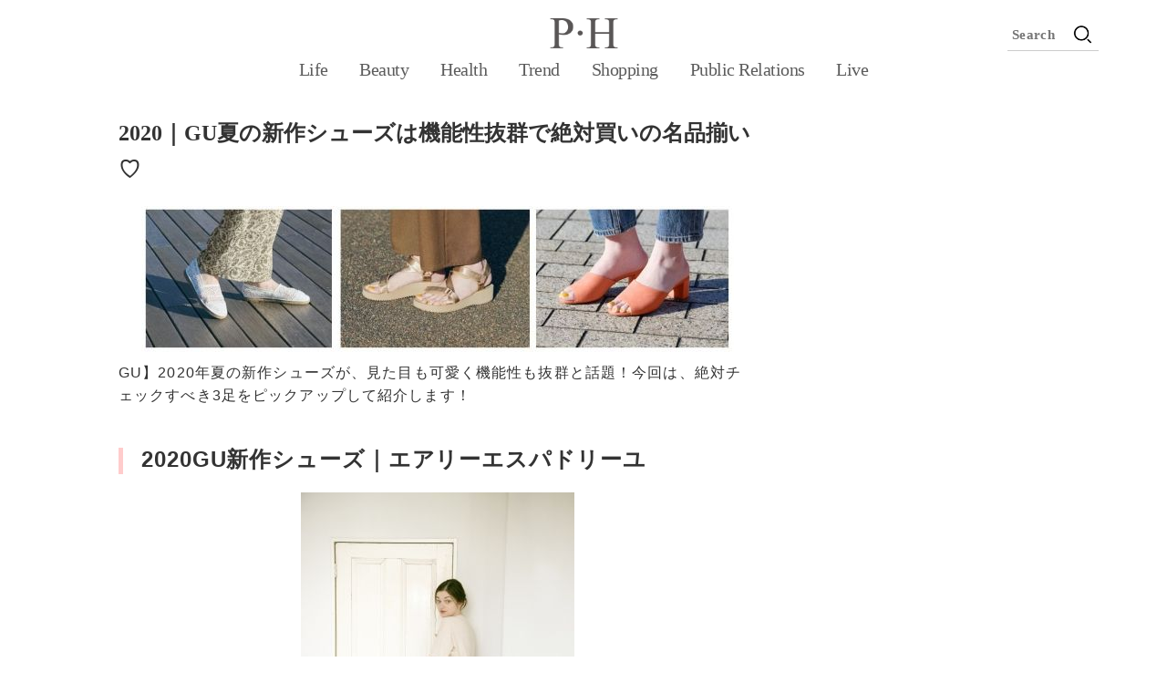

--- FILE ---
content_type: text/html; charset=UTF-8
request_url: https://point-house.jp/shopping/gu-majima200406/
body_size: 11146
content:
<!DOCTYPE html>
<!--[if lt IE 7]>
<html class="ie6" lang="ja"> <![endif]-->
<!--[if IE 7]>
<html class="i7" lang="ja"> <![endif]-->
<!--[if IE 8]>
<html class="ie" lang="ja"> <![endif]-->
<!--[if gt IE 8]><!-->
<html lang="ja">
	<!--<![endif]-->
	<head prefix="og: http://ogp.me/ns# fb: http://ogp.me/ns/fb# article: http://ogp.me/ns/article#">
		<!-- Google tag (gtag.js) GA4 -->
		<script async src="https://www.googletagmanager.com/gtag/js?id=G-YF9Z2JG04P"></script>
		<script>
		window.dataLayer = window.dataLayer || [];
		function gtag(){dataLayer.push(arguments);}
		gtag('js', new Date());

		gtag('config', 'G-YF9Z2JG04P');
		</script>
		<meta charset="UTF-8" >
		<meta name="viewport" content="width=device-width,initial-scale=1.0,user-scalable=no">
		<meta name="format-detection" content="telephone=no" >
		
		
		<link rel="alternate" type="application/rss+xml" title="Ｐ・Ｈ RSS Feed" href="https://point-house.jp/feed/" />
		<link rel="pingback" href="https://point-house.jp/xmlrpc.php" >
		<!--[if lt IE 9]>
		<script src="http://css3-mediaqueries-js.googlecode.com/svn/trunk/css3-mediaqueries.js"></script>
		<script src="https://point-house.jp/wp-content/themes/affinger4/js/html5shiv.js"></script>
		<![endif]-->
				<title>2020｜GU夏の新作シューズは機能性抜群で絶対買いの名品揃い♡</title>
<link rel='dns-prefetch' href='//ajax.googleapis.com' />
<link rel='dns-prefetch' href='//fonts.googleapis.com' />
<link rel='dns-prefetch' href='//s.w.org' />
		<script type="text/javascript">
			window._wpemojiSettings = {"baseUrl":"https:\/\/s.w.org\/images\/core\/emoji\/12.0.0-1\/72x72\/","ext":".png","svgUrl":"https:\/\/s.w.org\/images\/core\/emoji\/12.0.0-1\/svg\/","svgExt":".svg","source":{"concatemoji":"https:\/\/point-house.jp\/wp-includes\/js\/wp-emoji-release.min.js?ver=5.4.18"}};
			/*! This file is auto-generated */
			!function(e,a,t){var n,r,o,i=a.createElement("canvas"),p=i.getContext&&i.getContext("2d");function s(e,t){var a=String.fromCharCode;p.clearRect(0,0,i.width,i.height),p.fillText(a.apply(this,e),0,0);e=i.toDataURL();return p.clearRect(0,0,i.width,i.height),p.fillText(a.apply(this,t),0,0),e===i.toDataURL()}function c(e){var t=a.createElement("script");t.src=e,t.defer=t.type="text/javascript",a.getElementsByTagName("head")[0].appendChild(t)}for(o=Array("flag","emoji"),t.supports={everything:!0,everythingExceptFlag:!0},r=0;r<o.length;r++)t.supports[o[r]]=function(e){if(!p||!p.fillText)return!1;switch(p.textBaseline="top",p.font="600 32px Arial",e){case"flag":return s([127987,65039,8205,9895,65039],[127987,65039,8203,9895,65039])?!1:!s([55356,56826,55356,56819],[55356,56826,8203,55356,56819])&&!s([55356,57332,56128,56423,56128,56418,56128,56421,56128,56430,56128,56423,56128,56447],[55356,57332,8203,56128,56423,8203,56128,56418,8203,56128,56421,8203,56128,56430,8203,56128,56423,8203,56128,56447]);case"emoji":return!s([55357,56424,55356,57342,8205,55358,56605,8205,55357,56424,55356,57340],[55357,56424,55356,57342,8203,55358,56605,8203,55357,56424,55356,57340])}return!1}(o[r]),t.supports.everything=t.supports.everything&&t.supports[o[r]],"flag"!==o[r]&&(t.supports.everythingExceptFlag=t.supports.everythingExceptFlag&&t.supports[o[r]]);t.supports.everythingExceptFlag=t.supports.everythingExceptFlag&&!t.supports.flag,t.DOMReady=!1,t.readyCallback=function(){t.DOMReady=!0},t.supports.everything||(n=function(){t.readyCallback()},a.addEventListener?(a.addEventListener("DOMContentLoaded",n,!1),e.addEventListener("load",n,!1)):(e.attachEvent("onload",n),a.attachEvent("onreadystatechange",function(){"complete"===a.readyState&&t.readyCallback()})),(n=t.source||{}).concatemoji?c(n.concatemoji):n.wpemoji&&n.twemoji&&(c(n.twemoji),c(n.wpemoji)))}(window,document,window._wpemojiSettings);
		</script>
		<style type="text/css">
img.wp-smiley,
img.emoji {
	display: inline !important;
	border: none !important;
	box-shadow: none !important;
	height: 1em !important;
	width: 1em !important;
	margin: 0 .07em !important;
	vertical-align: -0.1em !important;
	background: none !important;
	padding: 0 !important;
}
</style>
	<link rel='stylesheet' id='wp-block-library-css'  href='https://point-house.jp/wp-includes/css/dist/block-library/style.min.css?ver=5.4.18' type='text/css' media='all' />
<link rel='stylesheet' id='wordpress-popular-posts-css-css'  href='https://point-house.jp/wp-content/plugins/wordpress-popular-posts/assets/css/wpp.css?ver=5.1.0' type='text/css' media='all' />
<link rel='stylesheet' id='parent-style-css'  href='https://point-house.jp/wp-content/themes/affinger4/style.css?ver=5.4.18' type='text/css' media='all' />
<link rel='stylesheet' id='child-style-css'  href='https://point-house.jp/wp-content/themes/affinger4-child/style.css?ver=5.4.18' type='text/css' media='all' />
<link rel='stylesheet' id='fonts-googleapis-montserrat-css'  href='https://fonts.googleapis.com/css?family=Montserrat%3A400&#038;ver=5.4.18' type='text/css' media='all' />
<link rel='stylesheet' id='normalize-css'  href='https://point-house.jp/wp-content/themes/affinger4/css/normalize.css?ver=1.5.9' type='text/css' media='all' />
<link rel='stylesheet' id='font-awesome-css'  href='https://point-house.jp/wp-content/themes/affinger4/css/fontawesome/css/font-awesome.min.css?ver=4.7.0' type='text/css' media='all' />
<link rel='stylesheet' id='style-css'  href='https://point-house.jp/wp-content/themes/affinger4-child/style.css?ver=5.4.18' type='text/css' media='all' />
<link rel='stylesheet' id='single2-css'  href='https://point-house.jp/wp-content/themes/affinger4/st-kanricss.php' type='text/css' media='all' />
<link rel='stylesheet' id='single-css'  href='https://point-house.jp/wp-content/themes/affinger4/st-rankcss.php' type='text/css' media='all' />
<link rel='stylesheet' id='st-themecss-css'  href='https://point-house.jp/wp-content/themes/affinger4/st-themecss-loader.php?ver=5.4.18' type='text/css' media='all' />
<script type='text/javascript'>
/* <![CDATA[ */
var wpp_params = {"sampling_active":"0","sampling_rate":"100","ajax_url":"https:\/\/point-house.jp\/wp-json\/wordpress-popular-posts\/v1\/popular-posts","ID":"2168","token":"f7808d231f","debug":""};
/* ]]> */
</script>
<script type='text/javascript' src='https://point-house.jp/wp-content/plugins/wordpress-popular-posts/assets/js/wpp-5.0.0.min.js?ver=5.1.0'></script>
<script type='text/javascript' src='//ajax.googleapis.com/ajax/libs/jquery/1.11.3/jquery.min.js?ver=1.11.3'></script>
<link rel='https://api.w.org/' href='https://point-house.jp/wp-json/' />
<link rel="alternate" type="application/json+oembed" href="https://point-house.jp/wp-json/oembed/1.0/embed?url=https%3A%2F%2Fpoint-house.jp%2Fshopping%2Fgu-majima200406%2F" />
<link rel="alternate" type="text/xml+oembed" href="https://point-house.jp/wp-json/oembed/1.0/embed?url=https%3A%2F%2Fpoint-house.jp%2Fshopping%2Fgu-majima200406%2F&#038;format=xml" />
<meta name="robots" content="index, follow" />
<meta name="keywords" content="PH,コーデ,ファッション,婚活,恋愛,インスタグラマー,プレゼント,フォトジェニック,SNS,手土産,スイーツ,ハワイ,ライフスタイル,コラム,婚活,漫画,恋愛,まとめ">
<meta name="description" content="【GU】2020年夏の新作シューズが、見た目も可愛く機能性も抜群と話題！今回は、絶対チェックすべき3足をピックアップして紹介します！">
<link rel="shortcut icon" href="https://point-house.jp/img/favicon.ico" >
<link rel="canonical" href="https://point-house.jp/shopping/gu-majima200406/" />
<link rel="icon" href="https://point-house.jp/wp-content/uploads/2020/10/ph_logo.png" sizes="32x32" />
<link rel="icon" href="https://point-house.jp/wp-content/uploads/2020/10/ph_logo.png" sizes="192x192" />
<link rel="apple-touch-icon" href="https://point-house.jp/wp-content/uploads/2020/10/ph_logo.png" />
<meta name="msapplication-TileImage" content="https://point-house.jp/wp-content/uploads/2020/10/ph_logo.png" />
						


<script>
jQuery(function(){
    jQuery('.st-btn-open').click(function(){
        jQuery(this).next('.st-slidebox').stop(true, true).slideToggle();
    });
});
</script>

				<script data-ad-client="ca-pub-6417639880845932" async src="https://pagead2.googlesyndication.com/pagead/js/adsbygoogle.js"></script>

		
		<link rel="stylesheet" type="text/css" href="/css/common.css">
		<link rel="stylesheet" href="/css/jquery.bxslider.css">
		<script src="/js/jquery-3.3.1.js"></script>
		<script src="/js/jquery.bxslider.js"></script>
		<script src="/js/script.js"></script>
			</head>
	<body id="pagetop">
	<div class="shadowwindow disnon"></div>

	
			<header class="pages">
				<div class="inner">
				<div class="spClass">
					<div class="slide_btn">
						<span class="topBar">&nbsp;</span><span class="middleBar">&nbsp;</span><span class="bottomBar">&nbsp;</span>
					</div>
				</div>
				<h1><a href="/"><img src="/img/logo.png" alt="point house"></a></h1>
				<div id="category_list">
					<ul>
						<li><p><a href="/life">Life<span>生活</span></a></p></li>
						<li><p><a href="/beauty">Beauty<span>美容</span></a></p></li>
						<li><p><a href="/health">Health<span>健康</span></a></p></li>
						<li><p><a href="/trend">Trend<span>流行</span></a></p></li>
						<li><p><a href="/shopping">Shopping<span>買い物</span></a></p></li>
						<li><p><a href="/relations">Public Relations<span>広報</span></a></p></li>
						<li><p><a href="/live">Live<span>ライブ配信</span></a></p></li>
					</ul>
				</div>
				<div class="search_btn spClass"><img src="/img/search.png"></div>
				<div class="search"><form method="get" action="https://point-house.jp/" >
<input placeholder="Search" name="s" type="text" class="text">
　
<input type="image" src="/img/search.png" class="btn">
</form></div>
			</div>
		</header>


						
		
				<div id="wrapper" class="">
				<div id="wrapper-in">

					<div id="content-w">
						
					

<div class="contents">
	<div class="left_content">
		<article class="topspace">
		
		<div id="post-2168" class="st-post post-2168 post type-post status-publish format-standard has-post-thumbnail hentry category-shopping tag-ph tag-sns tag-21 tag-11 tag-19 tag-7 tag-16 tag-17 tag-8 tag-13 tag-12 tag-18 tag-9 tag-10 tag-15 tag-20">

									

					<!--ループ開始 -->
					
					<h1 class="entry-title">2020｜GU夏の新作シューズは機能性抜群で絶対買いの名品揃い♡</h1>

					<div class="mainbox">
						<div id="nocopy" ><!-- コピー禁止エリアここから -->

																			
							<div class="entry-content">
								<p><img class="size-full wp-image-2169 aligncenter" src="https://laflawles.wpx.jp/wp-content/uploads/2020/06/d11182-104-350898-0.jpg" alt="" width="650" height="160" srcset="https://point-house.jp/wp-content/uploads/2020/06/d11182-104-350898-0.jpg 650w, https://point-house.jp/wp-content/uploads/2020/06/d11182-104-350898-0-300x74.jpg 300w" sizes="(max-width: 650px) 100vw, 650px" /></p>
<p>GU】2020年夏の新作シューズが、見た目も可愛く機能性も抜群と話題！今回は、絶対チェックすべき3足をピックアップして紹介します！</p>
<p>&nbsp;</p>
<h4><span style="font-size: 150%;">2020GU新作シューズ｜エアリーエスパドリーユ</span></h4>
<p><img class="size-full wp-image-2170 aligncenter" src="https://laflawles.wpx.jp/wp-content/uploads/2020/06/d11182-104-585867-1.jpg" alt="" width="300" height="450" srcset="https://point-house.jp/wp-content/uploads/2020/06/d11182-104-585867-1.jpg 300w, https://point-house.jp/wp-content/uploads/2020/06/d11182-104-585867-1-200x300.jpg 200w" sizes="(max-width: 300px) 100vw, 300px" /></p>
<p><strong>エアリーエスパドリーユ　￥1,490(税別)</strong></p>
<p>今季のGUエスパは、汗を吸収するインソールと、溝の入った特殊ソールを組み合わせることで通気性が大幅に改善！汗を外に逃がしてくれる構造により、素足で履いても蒸れにくいのが嬉しいポイント！片足約100g※1の超軽量化に加え、足裏のアーチ（土踏まず）を支えるアーチクッションを引き続き採用することで、長時間履いても快適。毎日でも履きたい1足です。<br />
※1：ウィメンズMサイズの重量<br />
<script async src="https://pagead2.googlesyndication.com/pagead/js/adsbygoogle.js"></script><br />
<!-- PH_記事_majima --><br />
<ins class="adsbygoogle" style="display: block;" data-ad-client="ca-pub-6417639880845932" data-ad-slot="7089537519" data-ad-format="auto" data-full-width-responsive="true"></ins><br />
<script>
     (adsbygoogle = window.adsbygoogle || []).push({});
</script></p>
<p>&nbsp;</p>
<h4><span style="font-size: 150%;">2020GU新作シューズ｜ソフトアーチスポーツサンダル</span></h4>
<p><img class="size-full wp-image-2171 aligncenter" src="https://laflawles.wpx.jp/wp-content/uploads/2020/06/d11182-104-923804-2.jpg" alt="" width="300" height="450" srcset="https://point-house.jp/wp-content/uploads/2020/06/d11182-104-923804-2.jpg 300w, https://point-house.jp/wp-content/uploads/2020/06/d11182-104-923804-2-200x300.jpg 200w" sizes="(max-width: 300px) 100vw, 300px" /></p>
<p><strong>ソフトアーチスポーツサンダル　￥1,990(税別)</strong></p>
<p>カジュアルルックに欠かせないスポーツサンダルは、ストラップ部分のテープ裏面にスポンジクッションがついており、足の痛みを回避。インソールのクッション性もより向上されたので、足のアーチによりフィットする履き心地に♪</p>
<p>&nbsp;</p>
<h4><span style="font-size: 150%;">2020GU新作シューズ｜コンフォートヒールサンダル</span></h4>
<p><img class="size-full wp-image-2172 aligncenter" src="https://laflawles.wpx.jp/wp-content/uploads/2020/06/d11182-104-140778-3.jpg" alt="" width="300" height="450" srcset="https://point-house.jp/wp-content/uploads/2020/06/d11182-104-140778-3.jpg 300w, https://point-house.jp/wp-content/uploads/2020/06/d11182-104-140778-3-200x300.jpg 200w" sizes="(max-width: 300px) 100vw, 300px" /></p>
<p><strong>コンフォートヒールサンダル　￥2,490(税別)</strong></p>
<p>インソールと甲の部分に低反発クッションが搭載されたコンフォートヒールサンダル。「ミュール」は、甲がしっかり固定される設計により脱げにくく、「ストラップ付」は、足首がストラップで固定されるため、安定感のある履き心地が魅力。履いた時に重心が正しい位置にくるので、美姿勢をつくることができちゃいます。</p>
<p>&nbsp;</p>
<hr />
<p>GU夏のおしゃれ高機能シューズ。ぜひチェックしてみてください♡</p>
<p>&nbsp;</p>
<p><strong>ジーユーカスタマーセンター</strong></p>
<p>TEL0120-856-452<br />
<script async src="https://pagead2.googlesyndication.com/pagead/js/adsbygoogle.js"></script><br />
<!-- PH_記事_majima --><br />
<ins class="adsbygoogle" style="display: block;" data-ad-client="ca-pub-6417639880845932" data-ad-slot="7089537519" data-ad-format="auto" data-full-width-responsive="true"></ins><br />
<script>
     (adsbygoogle = window.adsbygoogle || []).push({});
</script></p>
							</div>
						</div><!-- コピー禁止エリアここまで -->

						<div class="blogbox ">
						<p><span class="kdate">
																							更新日：<time class="updated" datetime="2020-09-30T16:24:51+0900">2020年9月30日</time>
													</span></p>
						</div>
						<!--<div class="tagcloud">
												</div>-->

						<!--ページナビ-->
						<div class="p-navi clearfix">
						<ul>
<li class="p_prev"><div><a href="https://point-house.jp/shopping/gu-majima200330/"><p><img width="400" height="300" src="https://point-house.jp/wp-content/uploads/2020/06/101-50-400x300.jpg" class="attachment-thumbnail size-thumbnail wp-post-image" alt="" /></p><span><img src="/img/prev.png">前の記事<br />GUの『シェフパンツ￥1,490』が神すぎ！新色も登場中【2020春夏】</span></a></div></li><li class="backArea"><a href="https://point-house.jp/shopping/">「Shopping」<br />一覧に戻る</a></li>
<li class="p_next"><div><a href="https://point-house.jp/shopping/uniqlogu-majiam200418/"><p><img width="400" height="300" src="https://point-house.jp/wp-content/uploads/2020/06/101-53-400x300.jpg" class="attachment-thumbnail size-thumbnail wp-post-image" alt="" /></p><span>次の記事<img src="/img/next.png"><br />人気ファッショニスタに学ぶ、ユニクロ・GUで買うべき名品はコレ！</span></a></div></li></ul>
					</div>
												
					<div class="adbox">
				
							        
	
									<div style="padding-top:10px;">
						
							        
	
					</div>
							</div>
		
        
	

																																					</div><!-- .mainboxここまで -->

							
						
	<div class="sns">
	<ul class="clearfix">
		<!--ツイートボタン-->
		<li class="twitter"> 
		<a rel="nofollow" onclick="window.open('//twitter.com/intent/tweet?url=https%3A%2F%2Fpoint-house.jp%2Fshopping%2Fgu-majima200406%2F&text=2020%EF%BD%9CGU%E5%A4%8F%E3%81%AE%E6%96%B0%E4%BD%9C%E3%82%B7%E3%83%A5%E3%83%BC%E3%82%BA%E3%81%AF%E6%A9%9F%E8%83%BD%E6%80%A7%E6%8A%9C%E7%BE%A4%E3%81%A7%E7%B5%B6%E5%AF%BE%E8%B2%B7%E3%81%84%E3%81%AE%E5%90%8D%E5%93%81%E6%8F%83%E3%81%84%E2%99%A1&tw_p=tweetbutton', '', 'width=500,height=450'); return false;"><i class="fa fa-twitter"></i><span class="snstext " >Twitter</span></a>
		</li>

		<!--シェアボタン-->      
		<li class="facebook">
		<a href="//www.facebook.com/sharer.php?src=bm&u=https%3A%2F%2Fpoint-house.jp%2Fshopping%2Fgu-majima200406%2F&t=2020%EF%BD%9CGU%E5%A4%8F%E3%81%AE%E6%96%B0%E4%BD%9C%E3%82%B7%E3%83%A5%E3%83%BC%E3%82%BA%E3%81%AF%E6%A9%9F%E8%83%BD%E6%80%A7%E6%8A%9C%E7%BE%A4%E3%81%A7%E7%B5%B6%E5%AF%BE%E8%B2%B7%E3%81%84%E3%81%AE%E5%90%8D%E5%93%81%E6%8F%83%E3%81%84%E2%99%A1" target="_blank" rel="nofollow"><i class="fa fa-facebook"></i><span class="snstext " >Share</span>
		</a>
		</li>

		<!--Google+1ボタン-->
		<li class="googleplus">
		<a href="//plus.google.com/share?url=https%3A%2F%2Fpoint-house.jp%2Fshopping%2Fgu-majima200406%2F" target="_blank" rel="nofollow"><i class="fa fa-google-plus"></i><span class="snstext " >Google+</span></a>
		</li>

		<!--ポケットボタン-->      
		<li class="pocket">
		<a rel="nofollow" onclick="window.open('//getpocket.com/edit?url=https%3A%2F%2Fpoint-house.jp%2Fshopping%2Fgu-majima200406%2F&title=2020%EF%BD%9CGU%E5%A4%8F%E3%81%AE%E6%96%B0%E4%BD%9C%E3%82%B7%E3%83%A5%E3%83%BC%E3%82%BA%E3%81%AF%E6%A9%9F%E8%83%BD%E6%80%A7%E6%8A%9C%E7%BE%A4%E3%81%A7%E7%B5%B6%E5%AF%BE%E8%B2%B7%E3%81%84%E3%81%AE%E5%90%8D%E5%93%81%E6%8F%83%E3%81%84%E2%99%A1', '', 'width=500,height=350'); return false;"><i class="fa fa-get-pocket"></i><span class="snstext " >Pocket</span></a></li>

		<!--はてブボタン-->  
		<li class="hatebu">       
			<a href="//b.hatena.ne.jp/entry/https://point-house.jp/shopping/gu-majima200406/" class="hatena-bookmark-button" data-hatena-bookmark-layout="simple" title="2020｜GU夏の新作シューズは機能性抜群で絶対買いの名品揃い♡" rel="nofollow"><span style="font-weight:bold" class="fa-hatena">B!</span><span class="snstext " >Hatena</span>
			</a><script type="text/javascript" src="//b.st-hatena.com/js/bookmark_button.js" charset="utf-8" async="async"></script>

		</li>

		<!--LINEボタン-->   
		<li class="line">
		<a href="//line.me/R/msg/text/?2020%EF%BD%9CGU%E5%A4%8F%E3%81%AE%E6%96%B0%E4%BD%9C%E3%82%B7%E3%83%A5%E3%83%BC%E3%82%BA%E3%81%AF%E6%A9%9F%E8%83%BD%E6%80%A7%E6%8A%9C%E7%BE%A4%E3%81%A7%E7%B5%B6%E5%AF%BE%E8%B2%B7%E3%81%84%E3%81%AE%E5%90%8D%E5%93%81%E6%8F%83%E3%81%84%E2%99%A1%0Ahttps%3A%2F%2Fpoint-house.jp%2Fshopping%2Fgu-majima200406%2F" target="_blank" rel="nofollow"><i class="fa fa-comment" aria-hidden="true"></i><span class="snstext" >LINE</span></a>
		</li>     
	</ul>

	</div> 

							
					<aside>

						<p class="author" style="display:none;"><a href="https://point-house.jp/author/ryuta/" title="Ryuta" class="vcard author"><span class="fn">author</span></a></p>
												<!--ループ終了-->
						
						
						<h2 style="margin:0">関連記事</h2>
												<div class="kanren ">
																																<dl class="clearfix">
								<dt><a href="https://point-house.jp/shopping/cucu20250529/">
																					<img width="400" height="300" src="https://point-house.jp/wp-content/uploads/2025/05/1-2-400x300.jpg" class="attachment-thumbnail size-thumbnail wp-post-image" alt="" />																			</a></dt>
								<dd class="post_kanren">
																		<div><a href="https://point-house.jp/shopping/cucu20250529/">
										「どこで買ったの？」って聞かれちゃう♡ Kショップ発のデニムパンツ									</a></div>
									<p><a href="https://point-house.jp/shopping/" rel="category tag">Shopping</a></p>
								</dd>
							</dl>
																																		<dl class="clearfix">
								<dt><a href="https://point-house.jp/shopping/cucu20250429/">
																					<img width="400" height="300" src="https://point-house.jp/wp-content/uploads/2025/03/1-7-400x300.jpg" class="attachment-thumbnail size-thumbnail wp-post-image" alt="" />																			</a></dt>
								<dd class="post_kanren">
																		<div><a href="https://point-house.jp/shopping/cucu20250429/">
										【2025トレンド春コーデ】ストライプ・ブルーシャツ・ホワイトシャツなどを着回し♡									</a></div>
									<p><a href="https://point-house.jp/shopping/" rel="category tag">Shopping</a></p>
								</dd>
							</dl>
																																		<dl class="clearfix">
								<dt><a href="https://point-house.jp/shopping/cucu20250415/">
																					<img width="400" height="300" src="https://point-house.jp/wp-content/uploads/2025/03/1-5-400x300.jpg" class="attachment-thumbnail size-thumbnail wp-post-image" alt="" />																			</a></dt>
								<dd class="post_kanren">
																		<div><a href="https://point-house.jp/shopping/cucu20250415/">
										注目の韓国ブランド『Opening Project（オープニングプロジェクト）』で春支度♡									</a></div>
									<p><a href="https://point-house.jp/shopping/" rel="category tag">Shopping</a></p>
								</dd>
							</dl>
																																		<dl class="clearfix">
								<dt><a href="https://point-house.jp/shopping/cucu20250308/">
																					<img width="400" height="300" src="https://point-house.jp/wp-content/uploads/2025/02/1-3-400x300.jpg" class="attachment-thumbnail size-thumbnail wp-post-image" alt="" />																			</a></dt>
								<dd class="post_kanren">
																		<div><a href="https://point-house.jp/shopping/cucu20250308/">
										これからの季節の必需品！ 花粉ガードアウター５選									</a></div>
									<p><a href="https://point-house.jp/shopping/" rel="category tag">Shopping</a></p>
								</dd>
							</dl>
																																							</div>

					</aside>

				</div>
				<!--/post-->

							</article>

			<!--ぱんくず -->
					<div id="breadcrumb">
					<ol itemscope itemtype="http://schema.org/BreadcrumbList">
							 <li itemprop="itemListElement" itemscope
      itemtype="http://schema.org/ListItem"><a href="https://point-house.jp" itemprop="item"><span itemprop="name">HOME</span></a> > <meta itemprop="position" content="1" /></li>
													<li itemprop="itemListElement" itemscope
      itemtype="http://schema.org/ListItem"><a href="https://point-house.jp/shopping/" itemprop="item">
							<span itemprop="name">Shopping</span> </a> &gt;<meta itemprop="position" content="2" /></li> 
						
						<li>
							gu-majima200406						</li>
					</ol>
					</div>
				<!--/ ぱんくず -->

	</div><!-- left_content -->
	<div class="right_content pages">
		<div id="side">
	<aside>
					<div class="side-topad">
				<div class="widget_text ad"><p class="st-widgets-title">おすすめはコチラ</p><div class="textwidget custom-html-widget"><script async src="https://pagead2.googlesyndication.com/pagead/js/adsbygoogle.js"></script>
<!-- PH_サイドバーウィジェット -->
<ins class="adsbygoogle"
     style="display:inline-block;width:300px;height:600px"
     data-ad-client="ca-pub-6417639880845932"
     data-ad-slot="2862463990"></ins>
<script>
     (adsbygoogle = window.adsbygoogle || []).push({});
</script></div></div>			</div>
		
					<div id="mybox">
				
<div class="ad">
<h4 class="menu_underh2">Ranking</h4><!-- cached -->
<!-- WordPress Popular Posts -->

<ul class="wpp-list wpp-list-with-thumbnails">
<li>
<a href="https://point-house.jp/beauty/cucu20260122/" title="【韓国コスメ】素肌美を演出！ 美容ファンに人気の『ジョンセンムル』のクッションファンデ" target="_self"><img data-img-src="https://point-house.jp/wp-content/uploads/wordpress-popular-posts/21114-featured-75x75.jpg" width="75" height="75" alt="" class="wpp-thumbnail wpp_featured wpp-lazyload wpp_cached_thumb" /></a>
<a href="https://point-house.jp/beauty/cucu20260122/" title="【韓国コスメ】素肌美を演出！ 美容ファンに人気の『ジョンセンムル』のクッションファンデ" class="wpp-post-title" target="_self">【韓国コスメ】素肌美を演出！ 美容ファンに人気の『...</a>
</li>
<li>
<a href="https://point-house.jp/life/timeleap2408/" title="過去に戻る方法はある？タイムリープについて調べてみた" target="_self"><img data-img-src="https://point-house.jp/wp-content/uploads/wordpress-popular-posts/11213-featured-75x75.jpg" width="75" height="75" alt="" class="wpp-thumbnail wpp_featured wpp-lazyload wpp_cached_thumb" /></a>
<a href="https://point-house.jp/life/timeleap2408/" title="過去に戻る方法はある？タイムリープについて調べてみた" class="wpp-post-title" target="_self">過去に戻る方法はある？タイムリープについて調べてみ...</a>
</li>
<li>
<a href="https://point-house.jp/life/cucu20251215/" title="【韓国コスメ】メイク前の仕込みが大切！ SNSでバズり中のongredientsのツヤ肌乳液をお試し♪" target="_self"><img data-img-src="https://point-house.jp/wp-content/uploads/wordpress-popular-posts/20954-featured-75x75.jpg" width="75" height="75" alt="" class="wpp-thumbnail wpp_featured wpp-lazyload wpp_cached_thumb" /></a>
<a href="https://point-house.jp/life/cucu20251215/" title="【韓国コスメ】メイク前の仕込みが大切！ SNSでバズり中のongredientsのツヤ肌乳液をお試し♪" class="wpp-post-title" target="_self">【韓国コスメ】メイク前の仕込みが大切！ SNSでバ...</a>
</li>
<li>
<a href="https://point-house.jp/life/cucu20251122/" title="【韓国フード】韓ドラでお馴染みのあの飲み物の正体は&#x2049;︎ 伝統飲料シッケをお試し！" target="_self"><img data-img-src="https://point-house.jp/wp-content/uploads/wordpress-popular-posts/20854-featured-75x75.jpg" width="75" height="75" alt="" class="wpp-thumbnail wpp_featured wpp-lazyload wpp_cached_thumb" /></a>
<a href="https://point-house.jp/life/cucu20251122/" title="【韓国フード】韓ドラでお馴染みのあの飲み物の正体は&#x2049;︎ 伝統飲料シッケをお試し！" class="wpp-post-title" target="_self">【韓国フード】韓ドラでお馴染みのあの飲み物の正体は...</a>
</li>
<li>
<a href="https://point-house.jp/life/cucu20260108/" title="ミディ丈が新鮮！ 今っぽシルエットになるアンバランススカート５選" target="_self"><img data-img-src="https://point-house.jp/wp-content/uploads/wordpress-popular-posts/21056-featured-75x75.jpg" width="75" height="75" alt="" class="wpp-thumbnail wpp_featured wpp-lazyload wpp_cached_thumb" /></a>
<a href="https://point-house.jp/life/cucu20260108/" title="ミディ丈が新鮮！ 今っぽシルエットになるアンバランススカート５選" class="wpp-post-title" target="_self">ミディ丈が新鮮！ 今っぽシルエットになるアンバラン...</a>
</li>
</ul>

</div>
			</div>
		

		<div class="ad mybox">
		<h4 class="menu_underh2">Key Words</h4>
		<div class="tagcloud"><a href="https://point-house.jp/tag/%e3%83%95%e3%82%a1%e3%83%83%e3%82%b7%e3%83%a7%e3%83%b3/">ファッション</a><a href="https://point-house.jp/tag/%e3%83%a9%e3%82%a4%e3%83%95%e3%82%b9%e3%82%bf%e3%82%a4%e3%83%ab/">ライフスタイル</a><a href="https://point-house.jp/tag/%e9%9f%93%e5%9b%bd%e3%82%b3%e3%82%b9%e3%83%a1/">韓国コスメ</a><a href="https://point-house.jp/tag/%e3%82%b3%e3%82%b9%e3%83%a1/">コスメ</a><a href="https://point-house.jp/tag/%e9%9f%93%e5%9b%bd/">韓国</a><a href="https://point-house.jp/tag/%e3%82%a4%e3%83%b3%e3%83%86%e3%83%aa%e3%82%a2/">インテリア</a><a href="https://point-house.jp/tag/qoo10/">Qoo10</a><a href="https://point-house.jp/tag/%e3%82%ad%e3%83%a5%e3%83%bc%e3%83%86%e3%83%b3/">キューテン</a><a href="https://point-house.jp/tag/%e9%9f%93%e5%9b%bd%e3%83%96%e3%83%a9%e3%83%b3%e3%83%89/">韓国ブランド</a><a href="https://point-house.jp/tag/%e9%9f%93%e5%9b%bd%e3%82%b0%e3%83%ab%e3%83%a1/">韓国グルメ</a><a href="https://point-house.jp/tag/%e3%82%a8%e3%83%b3%e3%82%bf%e3%83%a1/">エンタメ</a><a href="https://point-house.jp/tag/%e6%81%8b%e6%84%9b/">恋愛</a><a href="https://point-house.jp/tag/%e3%82%b9%e3%82%a4%e3%83%bc%e3%83%84/">スイーツ</a><a href="https://point-house.jp/tag/%e3%83%97%e3%83%ac%e3%82%bc%e3%83%b3%e3%83%88/">プレゼント</a><a href="https://point-house.jp/tag/sns/">SNS</a><a href="https://point-house.jp/tag/%e3%82%b3%e3%83%a9%e3%83%a0/">コラム</a><a href="https://point-house.jp/tag/ph/">PH</a><a href="https://point-house.jp/tag/%e3%82%b3%e3%83%bc%e3%83%87/">コーデ</a><a href="https://point-house.jp/tag/%e5%a9%9a%e6%b4%bb/">婚活</a><a href="https://point-house.jp/tag/%e3%82%a4%e3%83%b3%e3%82%b9%e3%82%bf%e3%82%b0%e3%83%a9%e3%83%9e%e3%83%bc/">インスタグラマー</a></div></div>

		<div class="ad mybox">
			<h4 class="menu_underh2">Sister Site</h4>
			<div class="site">
			<a href="https://life-channel.jp" target="_blank">
					<dl>
						<dt><img src="/img/bnr_lifechannel.png"></dt>
						<dd>Life Channel</dd>
					</dl>
				</a>
				<a href="https://life-comics.jp" target="_blank">
					<dl>
						<dt><img src="/img/lifeComics_logo.png"></dt>
						<dd>Life Comics</dd>
					</dl>
				</a>
			</div>
		</div>

		<div class="ad mybox" style="padding-bottom:45px;">
			<h4 class="menu_underh2">お問い合わせ</h4>
			<a href="/pr_about" style="display:block; padding:5px;">PRプレスのお問合せ</a>
		</div>

	</aside>
</div>
<!-- /#side -->
	</div>
</div><!-- /contentw -->
<footer>
	<div class="inner">
		<div class="pagetop">
			<a href="#pagetop">
				<img src="/img/pagetop_pc.png" class="pcClass">
				<img src="/img/pagetop_sp.png" class="spClass">
			</a>
		</div>
		<h3><img src="/img/logo_footer.png" alt="Point House"></h3>
		<ul id="category_list_footer">
			<li><p><a href="/life">Life</a></p></li>
			<li><p><a href="/beauty">Beauty</a></p></li>
			<li><p><a href="/health">Health</a></p></li>
			<li><p><a href="/trend">Trend</a></p></li>
			<li><p><a href="/shopping">Shopping</a></p></li>
			<li><p><a href="/relations">Public Relations</a></p></li>
		</ul>
		<ul class="footermenu">
			<li><a href="/privacy/">個人情報</a></li>
			<li><a href="/information/">お問い合わせ</a></li>
			<li><a href="/rule/">サイト利用規約</a></li>
		</ul>
		<div class="copyright"><a href="https://laflawles.co.jp/" target="_blank">©2018 La flawles Inc.</a></div>
	</div>
</footer>
</div>
<!-- /#wrapperin -->
</div>
<!-- /#wrapper -->

        <script type="text/javascript">
            (function(){
                document.addEventListener('DOMContentLoaded', function(){
                    let wpp_widgets = document.querySelectorAll('.popular-posts-sr');

                    if ( wpp_widgets ) {
                        for (let i = 0; i < wpp_widgets.length; i++) {
                            let wpp_widget = wpp_widgets[i];
                            WordPressPopularPosts.theme(wpp_widget);
                        }
                    }
                });
            })();
        </script>
                <script>
            var WPPImageObserver = null;

            function wpp_load_img(img) {
                if ( ! 'imgSrc' in img.dataset || ! img.dataset.imgSrc )
                    return;

                img.src = img.dataset.imgSrc;

                if ( 'imgSrcset' in img.dataset ) {
                    img.srcset = img.dataset.imgSrcset;
                    img.removeAttribute('data-img-srcset');
                }

                img.classList.remove('wpp-lazyload');
                img.removeAttribute('data-img-src');
                img.classList.add('wpp-lazyloaded');
            }

            function wpp_observe_imgs(){
                let wpp_images = document.querySelectorAll('img.wpp-lazyload'),
                    wpp_widgets = document.querySelectorAll('.popular-posts-sr');

                if ( wpp_images.length || wpp_widgets.length ) {
                    if ( 'IntersectionObserver' in window ) {
                        WPPImageObserver = new IntersectionObserver(function(entries, observer) {
                            entries.forEach(function(entry) {
                                if (entry.isIntersecting) {
                                    let img = entry.target;
                                    wpp_load_img(img);
                                    WPPImageObserver.unobserve(img);
                                }
                            });
                        });

                        if ( wpp_images.length ) {
                            wpp_images.forEach(function(image) {
                                WPPImageObserver.observe(image);
                            });
                        }

                        if ( wpp_widgets.length ) {
                            for (var i = 0; i < wpp_widgets.length; i++) {
                                let wpp_widget_images = wpp_widgets[i].querySelectorAll('img.wpp-lazyload');

                                if ( ! wpp_widget_images.length && wpp_widgets[i].shadowRoot ) {
                                    wpp_widget_images = wpp_widgets[i].shadowRoot.querySelectorAll('img.wpp-lazyload');
                                }

                                if ( wpp_widget_images.length ) {
                                    wpp_widget_images.forEach(function(image) {
                                        WPPImageObserver.observe(image);
                                    });
                                }
                            }
                        }
                    } /** Fallback for older browsers */
                    else {
                        if ( wpp_images.length ) {
                            for (var i = 0; i < wpp_images.length; i++) {
                                wpp_load_img(wpp_images[i]);
                                wpp_images[i].classList.remove('wpp-lazyloaded');
                            }
                        }

                        if ( wpp_widgets.length ) {
                            for (var j = 0; j < wpp_widgets.length; j++) {
                                let wpp_widget = wpp_widgets[j],
                                    wpp_widget_images = wpp_widget.querySelectorAll('img.wpp-lazyload');

                                if ( ! wpp_widget_images.length && wpp_widget.shadowRoot ) {
                                    wpp_widget_images = wpp_widget.shadowRoot.querySelectorAll('img.wpp-lazyload');
                                }

                                if ( wpp_widget_images.length ) {
                                    for (var k = 0; k < wpp_widget_images.length; k++) {
                                        wpp_load_img(wpp_widget_images[k]);
                                        wpp_widget_images[k].classList.remove('wpp-lazyloaded');
                                    }
                                }
                            }
                        }
                    }
                }
            }

            document.addEventListener('DOMContentLoaded', function() {
                wpp_observe_imgs();

                // When an ajaxified WPP widget loads,
                // Lazy load its images
                document.addEventListener('wpp-onload', function(){
                    wpp_observe_imgs();
                });
            });
        </script>
        <p class="copyr" data-copyr>Copyright&copy; Ｐ・Ｈ ,  2026 All&ensp;Rights Reserved Powered by <a href="http://manualstinger.com/cr" rel="nofollow">AFFINGER4</a>.</p><script type='text/javascript' src='https://point-house.jp/wp-includes/js/comment-reply.min.js?ver=5.4.18'></script>
<script type='text/javascript' src='https://point-house.jp/wp-content/themes/affinger4/js/base.js?ver=5.4.18'></script>
<script type='text/javascript' src='https://point-house.jp/wp-content/themes/affinger4/js/scroll.js?ver=5.4.18'></script>
<script type='text/javascript' src='https://point-house.jp/wp-content/themes/affinger4/js/jquery.tubular.1.0.js?ver=5.4.18'></script>
<script type='text/javascript' src='https://point-house.jp/wp-includes/js/wp-embed.min.js?ver=5.4.18'></script>
	<script>
		(function (window, document, $, undefined) {
			'use strict';

			$(function () {
				var s = $('[data-copyr]'), t = $('#footer-in');
				
				s.length && t.length && t.append(s);
			});
		}(window, window.document, jQuery));
	</script>		<div id="page-top"><a href="#wrapper" class="fa fa-angle-up"></a></div>
	</body></html>


--- FILE ---
content_type: text/html; charset=utf-8
request_url: https://www.google.com/recaptcha/api2/aframe
body_size: 268
content:
<!DOCTYPE HTML><html><head><meta http-equiv="content-type" content="text/html; charset=UTF-8"></head><body><script nonce="GoQLAlZESMyeWDUaVxA4JA">/** Anti-fraud and anti-abuse applications only. See google.com/recaptcha */ try{var clients={'sodar':'https://pagead2.googlesyndication.com/pagead/sodar?'};window.addEventListener("message",function(a){try{if(a.source===window.parent){var b=JSON.parse(a.data);var c=clients[b['id']];if(c){var d=document.createElement('img');d.src=c+b['params']+'&rc='+(localStorage.getItem("rc::a")?sessionStorage.getItem("rc::b"):"");window.document.body.appendChild(d);sessionStorage.setItem("rc::e",parseInt(sessionStorage.getItem("rc::e")||0)+1);localStorage.setItem("rc::h",'1769148942482');}}}catch(b){}});window.parent.postMessage("_grecaptcha_ready", "*");}catch(b){}</script></body></html>

--- FILE ---
content_type: text/css
request_url: https://point-house.jp/wp-content/themes/affinger4-child/style.css?ver=5.4.18
body_size: 4680
content:
/*
Theme Name: affinger4 Child
Template: affinger4
*/


@charset "UTF-8";

*{
    font-family: "游ゴシック" , "Yu Gothic" , "游ゴシック体" , "YuGothic" , 'Hiragino Kaku Gothic ProN', 'ヒラギノ角ゴ ProN W3' , "Meiryo UI" , "メイリオ" , Meiryo , sans-serif;
}
article a{
    color:#3399cc;
    text-decoration:underline;
}
.kanren {
    padding-top: 0px;
    margin-top: 0px;
    padding-bottom: 30px;
}

.kanren dl{
    width:200px;
    float:left;
    margin-right:20px;
    border:none;
}
.kanren dl:nth-child(4n){
    margin-right:0;
}
.kanren dt {
    float: none;
    width: 200px;
    height:150px;
    overflow: hidden;
}
.kanren dt img {
    width: 100%;
}
.kanren dd{
    padding-left:0;
    padding:7px 5px 0;
}
.kanren dd p{
    text-align:right;
    padding-top:10px;
    color:#ffa8a8 !important;
}
.kanren dd p a{
    color:#ffa8a8;
    font-weight:700;
    font-size:14px;
    letter-spacing: 0;
}
.kanren h3{
    height: 80px;
    overflow: hidden;
    line-height: 120%;
}
.kanren h3 a{
    color: #595656;
    letter-spacing: 0;
}
.pnavi{
    clear:both;
}
.st-pagelink .page-numbers.current, .st-pagelink .page-numbers.disabled {
    opacity: 1;
    border-bottom:2px solid #595656;
}
.st-pagelink {
    padding: 35px 0px;
    text-align: center;
}
.st-pagelink .page-numbers {
    border: none;
    border-bottom: 1px solid #ccc;
    padding: 4px 0px;
    margin-right: 20px;
    margin-bottom: 5px;
    font-weight: 700;
    font-size: 16px;
    min-width: 20px;
    height: 20px;
    display: inline-block;
    float: none;
    text-align: center;
}
.page-numbers:last-child{
    margin-right:0;
}
.next,.prev{
    text-indent:-999999px;
    border:none !important;
}
.next{
    background:url(/img/next.png)no-repeat 100% 80%;
    background-size:80%;
}
.prev{
    background:url(/img/prev.png)no-repeat 0% 80%;
    background-size:80%;
}
#breadcrumb, #breadcrumb ol, #breadcrumb li {
    margin: 50px 0 5px;
    padding: 0;
    font-size:16px;
}
.catname {
    background:#aaa;
}
header .sitename {
    font-size: 22px;
    line-height: 1.5;
    padding: 0;
    margin: 0 0 15px;
    width: 95px;
}
header .smanone ul.menu li {
    list-style-type: none;
    float: left;
    width: 160px;
    height: 50px;
    font-weight:500;
}
header .smanone ul.menu li a {
    display: block;
    font-size: 18px;
    overflow: hidden;
    width: 100%;
    height: 100%;
    line-height: 50px;
    transition:0.5s;
    position:relative;
}
header .smanone ul.menu li a::after {
    content:"";
    display:block;
    border-bottom:0px solid #aaa;
    position:absolute;
    bottom:0;
    width:100%;
    transition:0.3s;
}
header .smanone ul.menu li a:hover::after {
    border-bottom:8px solid #aaa;
}
#page-top{
    display:none !important;
}
/* category */
h1.other{
    background: #efefef;
    padding: 10px 15px;
    font-family:"游明朝", YuMincho, "Hiragino Mincho ProN W3", "ヒラギノ明朝 ProN W3", "Hiragino Mincho ProN", "HG明朝E", "ＭＳ Ｐ明朝", "ＭＳ 明朝", serif;
}
.keyimage{
    position: relative;
}
.keyimage p{
    font-family:"游明朝", YuMincho, "Hiragino Mincho ProN W3", "ヒラギノ明朝 ProN W3", "Hiragino Mincho ProN", "HG明朝E", "ＭＳ Ｐ明朝", "ＭＳ 明朝", serif;
    position: absolute;
    top: 45%;
    font-weight: 300;
    width:100%;
    text-align:center;
    color:#fff;
    font-size:36px;
    opacity:0;
    text-shadow: 0px 0px 5px #000,0px 0px 5px #000,0px 0px 5px #000,0px 0px 5px #000;
    animation-name: catetitle;
    animation-fill-mode:forwards;
    animation-duration: 3s;
}
@keyframes catetitle {
    0% {
        opacity:0;
    }
    100% {
        opacity:100%;
    }
}
.keyimage p::after{
    content:"";
    display:block;
    border-bottom:1px solid #ccc;
    width:0;
    margin:0 auto;
    padding-bottom:15px;
    animation-name: bottombar;
    animation-fill-mode:forwards;
    animation-duration: 5s;
}
@keyframes bottombar {
    0% {
    width:0;
    }
    100% {
        width:20%;
    }
}
.keyimage span{
    font-family:"游明朝", YuMincho, "Hiragino Mincho ProN W3", "ヒラギノ明朝 ProN W3", "Hiragino Mincho ProN", "HG明朝E", "ＭＳ Ｐ明朝", "ＭＳ 明朝", serif;
    position: absolute;
    top: 40%;
    font-weight: 300;
    width:100%;
    text-align:center;
    opacity:0;
    color:#fff;
    font-size:20px;
    text-shadow: 0px 0px 5px #000,0px 0px 5px #000,0px 0px 5px #000,0px 0px 5px #000;
    animation-name: catetitle_span;
    animation-fill-mode:forwards;
    animation-duration: 3s;
}
@keyframes catetitle_span {
    0% {
        top:40%;
        opacity:0;
    }
    100% {
        top:35%;
        opacity:1;
    }
}
/* single */
.post_kanren div a{
    height: 80px;
    overflow: hidden;
    line-height: 165%;
    font-weight:700;
    font-size:16px;
    display:block;
    color:#565656;
    text-decoration:none;
}
.p-navi{
    background:#efefef;
    margin:30px 0 0;
}
.p-navi ul{
    margin:0;
    padding-top:0;
    padding-left:0;
    padding-bottom:0;
    padding-right:0;
}
.p-navi ul::after{
    content:"";
    display:block;
    clear:both;
}
.p-navi li{
    width:295px;
    float:left;
    margin:0;
    padding-bottom:0 !important;
}
.p-navi li.backArea{
    width:110px;
    height:112px;
}
.p-navi div{
    padding:6px;
    height:100px;
    overflow: hidden;
}
.p-navi p{
    width: 100px;
    height: 100px;
    overflow: hidden;
    display: inline-block;
    float:left;
    padding-right: 6px;
}
.p-navi .p_next p{
    float:right;
    padding-left: 6px;
    padding-right:0;
}
.p-navi img{
    height:100px;
    width:auto;
}
.p-navi a{
    display:block;
    font-size:14px;
    font-weight:700;
    letter-spacing: 0;
    color:#565656;
    text-decoration:none;
}
.p-navi .backArea{
    background:#ddd;
}
.p-navi .backArea a{
    text-align: center;
    padding-top: 20%;
    height: 80%;
    color:#565656;
    text-decoration:none;
}
.p-navi span{
    display:block;
    float:left;
    width:175px;
    height: 100px;
    overflow: hidden;
}
.p-navi .p_next span{
    text-align:right;
    float:right;
}

.p-navi span img{
    height: 12px !important;
    padding: 6px 6px 0;
}
/* page */
.creators dl{
    margin:30px 0 0;
}
.creators dl::after,
.creators2 dl::after{
    content:"";
    clear:both;
    display:block;
}
.creators dt,.creators dd,
.creators2 dt,.creators2 dd{
        float:left;
}
.creators dt{
    width:100px;
    height:100px;
    overflow: hidden;
}
.creators dt img{
    height:auto;
    width:auto;
}
.creators dd{
    letter-spacing: 0;
    padding-left:5px;
    width: 755px;
}
.creators dd p,
.creators2 dd p{
    font-weight:700;
}

.creators2 dl{
    margin:0px 0 0;
}
.creators2 dt{
    width:200px;
    height:200px;
    overflow: hidden;
}
.creators2 dt img{
    height:200px;
    width:auto;
}
.creators2 dd{
    letter-spacing: 0;
    padding-left:10px;
    width: 650px;
    font-size:16px;
    line-height:150%;
}
.creators2 dd p{
    font-size:24px;
    line-height: 170%;
    padding-bottom:15px;
}
.post .entry-title{
    width:700px;
    margin:0 auto 15px;
    margin-bottom: 15px;
}
.post h3:not(.rankh3):not(#reply-title){
    border-bottom:3px solid #ffcccc !important;
}
.post h4:not(.rankh4):not(.point){
    border-left:5px solid #ffcccc !important;
}
.post h4{
    padding-top:0 !important;
    padding-bottom:0 !important;
}
.mainbox{
    width:700px;
    margin:0 auto;
}
.ybmarker{
	background: -webkit-gradient(linear, left top, left bottom, color-stop(20%, #fff), color-stop(80%, #FFF9C4));
	background: -o-linear-gradient(linear, left top, left bottom, color-stop(20%, #fff), color-stop(80%, #FFF9C4));
	background: linear-gradient(linear, left top, left bottom, color-stop(20%, "fff"), color-stop(80%, #FFF9C4));
}


/* sidebar */
#side .kanren dt {
    float: left;
    width: 100px;
}
#side .kanren dd{
    padding-left:110px;
}
#side .kanren dd .smanone{
    display:none;
}
#side .smanone p{
	display: none;
}
.tagcloud a {
    font-size: 16px!important;
    line-height: 1em;
    color: #565656;
    display: inline-block;
    border: 1px #999 solid;
    font-weight: 700;
    white-space: nowrap;
    padding: 5px 8px;
    margin-top: 12px;
    margin-right: 6px;
    border-radius: 0;
    text-decoration: none;
    opacity: 1;
}
/* 姉妹サイト */
.site dl{
	padding:10px 0;
}
.site dl::after{
	content:"";
	display:block;
	clear:both;
}
.site dt{
	float:left;
	width:50px;
	height:50px;
}
.site dt img{
	width:100%;
}
.site dd{
	float:left;
	height:50px;
	line-height:50px;
	padding:0 10px;
	font-size:15px;
	letter-spacing: 0;
}
.site a{
	text-decoration:none;
	display:block;
	color:#333;
}
/* 目次 */
.index_box{
	border:1px solid #999;
	padding:10px;
	width:85%;
	margin-bottom:20px;
}
.index_box .title{
	text-align: center;
    font-weight: 700;
    font-size: 18px;
    color: #999;
	padding: 5px;
	margin-bottom:10px;
}
.index_box p{
    /*display: inline-block;
	margin-bottom:5px !important;*/
}
.index_box a{
	text-decoration: none;
	font-weight: normal;
    font-size: 90% !important;
}

/* 吹き出し */
.fukidasiLeft,
.fukidasiRight{
	margin-bottom:0 !important;
	padding:0 !important;
}

.fukidasiLeft::after,
.fukidasiRight::after{
	content:"";
	display:block;
	clear:both;
}

.fukidasiLeft li,
.fukidasiRight li{
	list-style: none;
	max-width:65%;
	border:1px solid #ccc;
	border-radius: 15px;
	margin:4% 15px 1%;
	padding:9px !important;
	position: relative;
	font-size:90% !important;
}

.fukidasiLeft li{
	float:left;
}

.fukidasiRight li{
	float:right;
}

.fukidasiLeft li:first-child,
.fukidasiRight li:first-child{
	width:80px;
	border:none;
	padding:0;
	margin:0;
	text-align:center;
	font-size:80%;
	line-height: 120%;
}
/* 注意・コメント */
.cmt_box{
	position:relative;
	margin:50px 0;
}
.cmt_box p{
	padding:0;
	margin:0;
}
.cmt_box .title_txt{
	display:inline-block;
	position: absolute;
	top:-17px;
	left:5px;
	padding:5px 10px;
	z-index:1;
	font-weight:700;
	font-size:17px;
    letter-spacing: 0px;
	text-shadow:
    white 4px 0px,  white -4px 0px,
    white 0px -4px, white 0px 4px,
    white 4px 4px , white -4px 4px,
    white 4px -4px, white -4px -4px,
    white 1px 4px,  white -1px 4px,
    white 1px -4px, white -1px -4px,
    white 4px 1px,  white -4px 1px,
    white 4px -1px, white -4px -1px;
    }
.comment_blue{
	background:url("http://life-channel.jp/wp-content/themes/affinger4-child_0910/images/comment_icon_blue.png") no-repeat #e1f5fe 30px 50%;
	background-size:22px;
	padding:5px 15px;
	border-radius:5px;
	margin:50px 0;
}
.comment_blue p{
	border-left:2px solid #74b6d6;
	padding:10px 0 10px 20px;
	margin:8px 0px 8px 70px;
}
.comment_pink{
	background:url("http://life-channel.jp/wp-content/themes/affinger4-child_0910/images/comment_icon_pink.png") no-repeat #ffebed 30px 50%;
	background-size:22px;
	padding:5px 15px;
	border-radius:5px;
	margin:50px 0;
}
.comment_pink p{
	border-left:2px solid #ec9aa6;
	padding:10px 0 10px 20px;
	margin:8px 0px 8px 70px;
}
.comment_yellow{
	background:url("http://life-channel.jp/wp-content/themes/affinger4-child_0910/images/comment_icon_yellow.png") no-repeat #fffde8 30px 50%;
	background-size:22px;
	padding:5px 15px;
	border-radius:5px;
	margin:50px 0;
}
.comment_yellow p{
	border-left:2px solid #f6d456;
	padding:10px 0 10px 20px;
	margin:8px 0px 8px 70px;
}
.caution_blue{
	background:#e1f5fe;
	border-radius:5px;
	padding:20px;
	border:2px solid #74b6d6;
}
.blue_txt{
	color:#74b6d6;
}
.caution_pink{
	background:#ffebed;
	border-radius:5px;
	padding:20px;
	border:2px solid #ec9aa6;
}
.pink_txt{
	color:#ec9aa6;
}
.caution_yellow{
	background:#fffde8;
	border-radius:5px;
	padding:20px;
	border:2px solid #f6d456;
}
.yellow_txt{
	color:#f6d456;
}


.instagram-media{
	margin:0 auto !important;
}

@media only screen and (max-width: 758px) {
	.fukidasiLeft li:first-child,
	.fukidasiRight li:first-child{
		width:50px;
	}	
}

.fukidasiLeft li:first-child img,
.fukidasiRight li:first-child img{
	width:100%;
}
.fukidasiLeft li:last-child img,
.fukidasiRight li:last-child img{
	width:20px;
	position:absolute;
	z-index:2;
	top:15px;
}
.fukidasiLeft li:last-child img{
	left:-18px;
}
.fukidasiRight li:last-child img{
	right:-18px;
}

/* mail */
.form_area label{ display:block; }
.form_area .caution{ font-size:70%; color:#d33; font-weight:700; }
.submit_btn{ border:none; width: 100px; text-align: center; margin: 40px auto 0; display:block; padding:10px 20px; background:#999; color:#fff; font-weight:700; }
.back_btn a{ border:none; width: 100px; text-align: center; margin: 40px auto 0; display:block; padding:10px 20px; background:#999; color:#fff; font-weight:700; text-decoration:none; display: block; }
/* footer */
p.copyr {
    display: none;
}
footer ul{
    padding-left:0;    
}

.footermenu{
    text-align: center;
    border-top:1px solid #fff;
    padding: 10px;
}
.footermenu a{
    font-weight:500;
    text-decoration: none;
    color:#fff;
    padding:5px;
}
.footermenu a:hover{
    columns: #565656;;
}
.footermenu li{
    display: inline-block;
    margin:0px 10px;
}
.copyright{
    text-align:center;
    font-size:14px;
}
@media print, screen and (min-width: 960px){
    #content-w {
        padding-top: 0px;
    }
    p, .post h5 {
    margin-bottom: 20px;
    font-size: 16px;
    letter-spacing: 0.07em;
    }
}
@media screen and (max-width:768px){
    header .sitename img{
        width:100%;
    }
    .footermenu li{
        font-size:80%;
        margin:15px 5px;
    }
    .kanren{
        padding-bottom:0;
    }
    .kanren dl{
        width:100%;
        float:left;
        margin-right:0px;
        border:none;
        padding-bottom: 0px;
        margin-bottom:8px;
    }
    .kanren dl:nth-child(2n){
        margin-right:0;
    }
    .kanren dt {
        float: left;
        width: 35%;
        height: auto;
        overflow: hidden;
    }
    .kanren dt img {
        width: 100%;
    }
    .kanren dd{
        padding-left: 0;
        padding: 0px 2.5% 0;
        float: left;
        width: 60%;
    }
    .kanren dd p{
        text-align:right;
        padding-top:5px;
        color:#ffa8a8 !important;
    }
    .kanren dd p a{
        color:#ffa8a8;
        font-weight:700;
        font-size:12px;
        letter-spacing: 0;
    }
    .kanren h3{
        height: auto;
        overflow: hidden;
        line-height: 120%;
    }
    .kanren h3 a{
        color: #595656;
        font-size:15px;
        letter-spacing: 0;
        line-height: 150%;
    }
    .st-pagelink{
        padding:10px 0;
    }
    #side aside{
        padding:0;
    }
    #mybox,.mybox{
        width:96%;
        margin:0 auto;
    }    
    .tagcloud a{
        font-size:12px !important;
        margin-top:6px;
    }
    /* page */
    .keyimage{
        padding-top:30px;
    }
    .keyimage span{
        display:none;
    }
    .keyimage p{
        font-size:28px;
    }
    .keyimage p::after{
        padding-bottom:5px;
    }
    #breadcrumb, #breadcrumb ol, #breadcrumb li{
        margin:15px 0 5px;
    }
    .post_kanren div a{
        font-size:15px;
        height:75px;
    }
    .post .entry-title{
        width:94%;
        padding: 5px 3%;
    }
    .mainbox{
        width:100%;
    }
    .p-navi li{
        width:100%;
    }
    .p-navi div {
        height:auto;
    }
    .p-navi p {
        width: 20%;
        height: auto;
        overflow: hidden;
        display: inline-block;
        float: left;
        padding-right: 1%;
    }
    .p-navi p img{
        height:auto;
    }
    .p-navi span {
        display: block;
        float: left;
        width: 79%;
        height: auto;
        line-height: 150%;
        overflow: hidden;
    }
    .p-navi .p_next p {
        padding-left:1%;
    }
    .p-navi li.backArea{
        width:100%;
        height:auto;
    }
    .p-navi .backArea a {
        text-align: center;
        padding-top: 5px;
        padding-bottom: 5px;
        height: 80%;
    }
    /* creator */
    .creators dl{
        margin:15px 0 0;
        padding:0 0 5px 0;
        border-bottom:1px solid #ddd;
    }
    .creators dt{
        width:28%;
    }
    .creators dd{
        width:70%;
        padding-left: 2%;
    }
    .creators2 dt{
        width:39%;
        height:auto;
    }
    .creators2 dt img{
        height:auto;
        width:auto;
    }
    .creators2 dd{
        width:100%;
        padding-left:1%;
    }
    .creators2 dd p {
        font-size: 20px;
        line-height: 150%;
        position: absolute;
        top: 40px;
        left: 40%;
        width: 60%;
    }
}
@media screen and (max-width:600px){
    p, .st-kaiwa-hukidashi, .yellowbox, .graybox, .redbox, .post ul li, .post ol li, .post h5, .post h6{
        line-height:125%;
    }
}

--- FILE ---
content_type: text/css
request_url: https://point-house.jp/css/common.css
body_size: 3943
content:
@charset "utf-8";

/* ■リセットCSS
******************************* */

html, body, div, span, applet, object, iframe,
h1, h2, h3, h4, h5, h6, p, blockquote, pre,
a, abbr, acronym, address, cite, code,
del, dfn, em, img, ins, kbd, q, s, samp,
small, strike, strong, sub, sup, tt, var,
b, u, i, center,
dl, dt, dd, ol, ul, li,
fieldset, form, label, legend,
table, caption, tbody, tfoot, thead, tr, th, td {
margin: 0;
padding: 0;
border: 0;
outline: 0;
vertical-align: baseline;
background: transparent;
}
ol,ul,dl,li,dt,dd {list-style: none;}
:focus {outline: 0;}
table {border-collapse: collapse;border-spacing: 0;}

/* ******************************* */

body {
  font-family: "游ゴシック" , "Yu Gothic" , "游ゴシック体" , "YuGothic" , 'Hiragino Kaku Gothic ProN', 'ヒラギノ角ゴ ProN W3' , "Meiryo UI" , "メイリオ" , Meiryo , sans-serif;
  color:#333;
  font-weight:500;
  -webkit-text-size-adjust: 100%;
  font-size:15px;
  overflow-x:hidden;
  letter-spacing:0.06em;
}

.wrapper{ overflow:hidden; width:100%; }

a { color:#5c5c5c; text-decoration: none; }
a:hover{ opacity:0.9; color:#5c5c5c; }
input[type="button"],input[type="submit"] {
  -webkit-appearance: none;
}

.pcClass{ display:block; }
.spClass{ display:none; }

.inner{ width:1190px; padding:0 10px; margin:0 auto; }
.disnon{ display:none; }
.shadowwindow{
  background:rgba(0,0,0,0.7);
  height:200%;
  width:100%;
  position: fixed;
  top:0;
  z-index:5;
}
h1{
  font-family:"游明朝", YuMincho, "Hiragino Mincho ProN W3", "ヒラギノ明朝 ProN W3", "Hiragino Mincho ProN", "HG明朝E", "ＭＳ Ｐ明朝", "ＭＳ 明朝", serif !important;
  letter-spacing: 0 !important;
  color: #333 !important;
  font-size: 24px !important;
}

header{
  background:#fff;
  width:100%;
  text-align:center;
}

header .inner{
  padding:0 0 10px;
  position:relative;
  min-width:1190px;
  margin:0 auto;
}
header .inner::after{
  content:"";
  display:block;
  clear:both;
}
header h1{
  padding:30px 40px 10px;
}
header h1 img{
  width:170px;
}
header .search{
  position: absolute;
  top: 5%;
  right: 0;
}
header form{
  float:right;
  position:relative;
}
header input{
  border:none;
  position:absolute;
  right:30px;
  top:15px;
  height:35px;
  font-size:15px;
  line-height:100%;
  letter-spacing: 0.02em;
}
header input.btn{
  height:24px;
}
header input.text{
  width:100px !important;
  border-bottom: 1px solid #ccc;
  padding: 0 20px 0 0;
  font-family:"游明朝", YuMincho, "Hiragino Mincho ProN W3", "ヒラギノ明朝 ProN W3", "Hiragino Mincho ProN", "HG明朝E", "ＭＳ Ｐ明朝", "ＭＳ 明朝", serif;
  font-weight: 700;
  transition: 0.5s;
}
header input.text:focus {
  background-color:#efefef;
  width:250px !important;
}
header.pages{
  text-align:left;
}
header.pages .inner{
  padding:0;
}
header.pages h1{
  padding:20px 10px 0px;
  text-align:center;
}
header.pages h1 img{
  width:75px;
}

#category_list li{
  overflow: hidden;
  display:inline-block;
  padding-top:30px;
}
#category_list li p{
  position:relative;
  transition:0.5s;
  width:auto;
  text-decoration: none;
  margin:0 15px;
  letter-spacing: 0px;
  text-align: center;
  border-bottom: solid 1px #ccc;
} 
#category_list li p::after {
  content: "";
  display: block;
  line-height: 0;
  overflow: hidden;
  position: absolute;
  left: 0;
  bottom: -1px;
  z-index:2;
  width: 50%;
  border-bottom: 1px solid #999;
}

#category_list li span{
  font-family:"游明朝", YuMincho, "Hiragino Mincho ProN W3", "ヒラギノ明朝 ProN W3", "Hiragino Mincho ProN", "HG明朝E", "ＭＳ Ｐ明朝", "ＭＳ 明朝", serif;
  font-size:16px;
  position:absolute;
  top:0px;
  left: -12.5%;
  width: 125%;
  text-align:center;
  font-weight:500;
  transition:0.5s;
  opacity:0;
}
#category_list li .on{
  top:0;
  animation-name: spanon;
  animation-fill-mode:forwards;
  animation-duration: 0.5s;
}
@keyframes spanon {
  0% {
    top:0px;
    opacity:0;
  }
  100% {
    top:-25px;
    opacity:1;
  }
}
.pages #category_list li {
  overflow: hidden;
  display: inline-block;
  padding-top: 5px;
  padding-bottom: 25px;
}

.pages #category_list li .on{
  bottom:0;
  top:inherit;
  animation-name: spanon_pages;
  animation-fill-mode:forwards;
  animation-duration: 0.5s;
}
@keyframes spanon_pages {
  0% {
    bottom:0px;
    opacity:0;
  }
  100% {
    bottom:-25px;
    opacity:1;
  }
}



#category_list li a{
  font-family:"游明朝", YuMincho, "Hiragino Mincho ProN W3", "ヒラギノ明朝 ProN W3", "Hiragino Mincho ProN", "HG明朝E", "ＭＳ Ｐ明朝", "ＭＳ 明朝", serif;
  display:block;
  border:none;
  text-align:center;
  font-size:20px;
  font-weight:400;
  padding:0px 0px 3px;
  width:100%;
  letter-spacing: -0.5px;
}
#category_list li a::after{
  content: "";
  display: block;
  position: absolute;
  bottom: -3px;
  z-index: 3;
  left: 0;
  border: 2px solid #fff;
  width: 99%;
  margin: 0 auto;
  transition: 0.5s;
  font-weight:700;
}
#category_list li a:hover::after{
  left:100%;
}
header.pages #category_list{
  text-align: center;
  padding: 0px 0 0 0px;
}
footer{
  background:#565656;
  color:#fff;
  clear: both;
  padding:40px 0 150px;
}
footer .inner{
  position:relative;
}
footer a{
  color: #fff;
}
footer a:hover{
  background:#ccc;
  opacity:1;
}
footer .pagetop{
  position:absolute;
  top:-70px;
  right:-10px;
}
footer .pagetop a:hover img{
  opacity:1;
}

footer #category_list_footer{
  padding:15px 0;
  line-height: 220%;
}
footer #category_list_footer li{
  display: inline-block;
}
footer #category_list_footer li a{
  font-size:20px;
  font-weight: 400;
  letter-spacing: 0;
  padding:0 5px;
  font-family:"游明朝", YuMincho, "Hiragino Mincho ProN W3", "ヒラギノ明朝 ProN W3", "Hiragino Mincho ProN", "HG明朝E", "ＭＳ Ｐ明朝", "ＭＳ 明朝", serif;
}

footer .menu.ul::after{
  content:"";
  clear:both;
  display:block;
}
footer .menu{
  width:100%;
  text-align: center;
  border-top:1px solid #fff;
}
footer .menu a{
  text-decoration: none;
  text-align: center;
  width: 80px;
  padding: 2px 4px;
  display: block;
  letter-spacing: 0;
  font-size: 14px;
  transition:0.5s;
}
footer .menu li{
  display:inline-block;
  margin:0 5px;
}
footer #pageTop a{
  position:absolute;
  bottom:50px;
  right:20px;
  background:#555;
  color:#fff;
  text-decoration:none;
  display:block;
  padding:15px;
}

.keyVisual{
  padding-top:54px;
  width:1320px;
  background:#333;
  margin:0 auto;
  padding:0;
  height:345px;
}

.contents{
  width:1190px;
  padding:0 0px 0px 10px;
  margin:0 auto;
}
.contents::after{
  clear:both;
  content:"";
  display:block;
}
.contents h2,.ad h4{
  padding:0px !important;
  font-family:"游明朝", YuMincho, "Hiragino Mincho ProN W3", "ヒラギノ明朝 ProN W3", "Hiragino Mincho ProN", "HG明朝E", "ＭＳ Ｐ明朝", "ＭＳ 明朝", serif;
  font-size:28px !important;
  color: #5c5c5c;
  position: relative;
  letter-spacing: -0.5px;
  border-bottom: solid 1px #ccc;
  margin: 45px 0;
  padding-right:35px !important;
  display:inline-block;
  font-weight: 400 !important;
  line-height: 135% !important;
}
.contents h2::after,.ad h4::after {
content: "";
display: block;
line-height: 0;
overflow: hidden;
position: absolute;
left: 0;
bottom: -1px;
z-index:3;
width: 30%;
border-bottom: 1px solid #999;
}
.wpp-list{
  margin-top:18px;
}
.wpp-list li{
  letter-spacing: -0.5px;
  font-size:15px !important;
  font-weight:600 !important;
  margin:8px 0 12px !important;
}
.wpp-list li:last-child{
  margin:5px 0 0px !important;
}
.wpp-thumbnail {
  width:100px;
  display: inline;
  float: left;
  margin: 0 6px 0 0;
  border: none;
}
.left_content{
  width:860px;
  float:left;
  overflow: hidden;
}
.right_content{
  width:300px;
  margin-top: 70px;
  margin-bottom:50px;
  float:right;
}
.right_content h2{
  padding-bottom:0;
}
.right_content.pages{
  margin-top:0;
}

/* 蛍光ペン風マーカー */
.marker-animation.active{
  background-position: -100% .5em;
}
.marker-animation {
  background-image: -webkit-linear-gradient(left, transparent 50%, rgb(255,250,153) 50%);
  background-image: -moz-linear-gradient(left, transparent 50%, rgb(255,250,153) 50%);
  background-image: -ms-linear-gradient(left, transparent 50%, rgb(255,250,153) 50%);
  background-image: -o-linear-gradient(left, transparent 50%, rgb(255,250,153) 50%);
  background-image: linear-gradient(left, transparent 50%, rgb(255,250,153) 50%);
  background-repeat: repeat-x;
  background-size: 200% .8em;
  background-position: 0 .5em;
  transition: all 2s ease;
  font-weight: bold;
}
.m-blue {
  background-image: -webkit-linear-gradient(left, transparent 50%, rgba(107, 182, 255, 0.5) 50%);
  background-image: -moz-linear-gradient(left, transparent 50%, rgba(107, 182, 255, 0.5) 50%);
  background-image: -ms-linear-gradient(left, transparent 50%, rgba(107, 182, 255, 0.5) 50%);
  background-image: -o-linear-gradient(left, transparent 50%, rgba(107, 182, 255, 0.5) 50%);
  background-image: linear-gradient(left, transparent 50%, rgba(107, 182, 255, 0.5) 50%);
  background-repeat: repeat-x;
  background-size: 200% .8em;
  background-position: 0 .5em;
  transition: all 2s ease;
  font-weight: bold;
}
.m-green {
  background-image: -webkit-linear-gradient(left, transparent 50%, rgba(151, 232, 154, 0.8) 50%);
  background-image: -moz-linear-gradient(left, transparent 50%, rgba(151, 232, 154, 0.8) 50%);
  background-image: -ms-linear-gradient(left, transparent 50%, rgba(151, 232, 154, 0.8) 50%);
  background-image: -o-linear-gradient(left, transparent 50%, rgba(151, 232, 154, 0.8) 50%);
  background-image: linear-gradient(left, transparent 50%, rgba(151, 232, 154, 0.8) 50%);
  background-repeat: repeat-x;
  background-size: 200% .8em;
  background-position: 0 .5em;
  transition: all 2s ease;
  font-weight: bold;
}
.m-red {
  background-image: -webkit-linear-gradient(left, transparent 50%, rgba(255, 88, 88, 0.6) 50%);
  background-image: -moz-linear-gradient(left, transparent 50%, rgba(255, 88, 88, 0.6) 50%);
  background-image: -ms-linear-gradient(left, transparent 50%, rgba(255, 88, 88, 0.6) 50%);
  background-image: -o-linear-gradient(left, transparent 50%, rgba(255, 88, 88, 0.6) 50%);
  background-image: linear-gradient(left, transparent 50%, rgba(255, 88, 88, 0.6) 50%);
  background-repeat: repeat-x;
  background-size: 200% .8em;
  background-position: 0 .5em;
  transition: all 2s ease;
  font-weight: bold;
}
/* 蛍光ペン風マーカーここまで */


@media screen and (max-width:1120px){
  header .inner{ margin:0; }
  header .menu li{ width:140px; }
}

@media screen and (max-width:768px){
  .pcClass{ display:none; }
  .spClass{ display:block; }
  
  .inner{ width:100%; padding:0; margin:0 auto; }
  #pageTop a{ display:none; }
  header{
    min-width:100%;
    height:auto;
    text-align:left;
    position: fixed;
    z-index: 10;
  }
  header h1{
    padding:0;
    position: absolute;
    top: 0;
    left: 0;
    text-align: center;
    width: 100%;
  }
  header .inner{
    padding:0px;
    position:relative;
    min-width:auto;
    height:30px;
  }  
  header h1 img{
    width:auto;
    height:20px;
    display:inline-block;
    padding:5px 0;
  }
  header img{
	  width:100%;
  }
  .search_btn{
    position: absolute;
    top: 3px;
    right: 10px;
  }
  .search_btn img{
    width:25px;
  }
  header .search{
    height: 30px;
    position: absolute;
    display: none;
    top: 0;
    width: 100%;
    background: #fff;
    transition:3s;
  }
  header input.text {
    background-color:#efefef;
    width:80% !important;
    border-bottom:none;
  }
  header input.text:focus {
    background-color:#ffdfdf;
    width:80% !important;
  }
  header input{
    right: 0px;
    top: 0px;
    width: 24px;
    height:30px;
    padding: 3px !important;
  }
  header form{
    float:none;
    height:30px;
  }
  .topBar{
    background:#565656;
    height:2px;
    width:100%;
    position:absolute;
    top:5px;
    left:0;
  }
  .middleBar{
    background:#565656;
    height:2px;
    width:100%;
    position:absolute;
    top:11px;
    left:0;
  }
  .bottomBar{
    background:#565656;
    height:2px;
    width:100%;
    position:absolute;
    top:17px;
    left:0;
  }
  .slide_btn{
    width: 20px;
    height: 15px;
    position: relative;
    float: left;
    padding: 0;
    margin: 4px 20px 0 10px;
    z-index: 100;
  }
  .slide_btn p{
    position:absolute;
    bottom:0;
    font-size:10px;
    font-weight:700;
    color:#000;
    letter-spacing:0;
  }
  #category_list{
    display:none;
    position: fixed;
    z-index:500;
    top: 0px;
    left: 0px;
    margin-top:30px;
    padding:15px 0 20px 0px;
    width:100%;
    background:#565656;
  }
  #category_list li{
    padding-top:5px;
  }
  #category_list li p{
    border-bottom:none;
  }
  #category_list a{
    display:block;
    text-align:center;
    text-decoration: none;
    color:#fff;
    padding:10px 0;
    font-size:17px;
    letter-spacing:0.02em !important;
  }
  #category_list li a::after{
    border:none;
  }
  .pages #category_list li{
    padding-bottom: 0px;
  }

  header.pages #category_list{
    padding:15px 0;
  }
  footer{
    padding:20px 0 0;
  }
  footer .inner{
    width:96%;
  }
  footer .pagetop{
    position:absolute;
    top:-35px;
    right:5px;
  }
  footer .pagetop img{
    width:35px;
  }
  footer .infomation{
    margin:0px 0 20px;
    font-size:12px;
  }
  
  footer .infomation a{
    color:#fff;
    text-decoration: none;
    margin:0 10px;
  }
  footer h3 img{
    width:85px;
  }
  footer #category_list_footer li{
    display:block;
  }
  footer #category_list_footer li a{
    font-size:16px;
  }
  .footermenu {
    padding:3px;
  }
  .footermenu li{
    margin:0 5px;
  }
  .keyVisual{
    padding-top:30px;
    width:100%;
    overflow: hidden;
    background:#333;
    height:300px;
  }
  
  .contents{
    width:100%;
    padding:0 0px 50px;
    margin:0 auto;
  }
  .contents h2{
    margin: 20px 0;
    font-size:20px !important;
  }
  .contents h2 img{
    width:280px;
  }
  .contents h2, .ad h4{
    font-size:18px !important;
    margin:20px 0;
  }
  .left_content{
	width:96%;
	margin:0 auto;
    float:none;
    overflow: hidden;
  }
  .right_content{
    width:100%;
    margin:10% auto 0;
    float:none;
  }
  /* page */
  header.pages h1{
    padding:0;
  }
  header.pages h1 img{
    width:auto;
    height:20px;
    padding:5px 0;
  }
  .topspace{
    padding-top:35px;
  }
  .wpp-list{
    margin-top:0;
  }
}


--- FILE ---
content_type: text/css
request_url: https://point-house.jp/css/jquery.bxslider.css
body_size: 1536
content:
/** VARIABLES
===================================*/
/** RESET AND LAYOUT
===================================*/
.bx-wrapper {
  position: relative;
  padding: 0;
  *zoom: 1;
  -ms-touch-action: pan-y;
  touch-action: pan-y;
}
.bxslider {
  margin: 0;
  padding: 0;
}
.bxslider li{
  width:440px !important;
  overflow:hidden;
  color:#fff;
  height:345px;
}
.bxslider li img{
  width:100%;
}
#singlePage .bx-wrapper .bgimg {
  width: 100%;
  margin-top:0%;
  margin-left:0%;
  filter: brightness(100%);
}
#singlePage .bxslider li{
  width:680px !important;
  overflow:hidden;
  color:#fff;
  height:auto;
}



@media screen and (max-width:1110px){
  .bx-wrapper{ max-width:1110px !important;}
  .bxslider li{ width:370px !important; }
}
@media screen and (max-width:768px){
  .bxslider li,
  #singlePage .bxslider li{
    width:768px !important;
    height:300px;
  }
  .bx-controls{
    display:none;
  }
}
@media screen and (max-width:414px){
  .bxslider li,
  #singlePage .bxslider li{
    width:414px !important;
  }
}
@media screen and (max-width:375px){
  .bxslider li,
  #singlePage .bxslider li{
    width:375px !important;
  }
}
@media screen and (max-width:320px){
  .bxslider li,
  #singlePage .bxslider li{
    width:320px !important;
  }
}
.bxslider li .category{
  position:absolute;
  bottom:80px;
  z-index:1;
  padding:0 6%;
}
.bxslider li .title{
  position: absolute;
  bottom: 0px;
  font-size: 18px;
  font-weight: 500;
  line-height: 150%;
  padding: 12px;
  background: rgba(0,0,0,0.7);
  letter-spacing: 0.07em;
  overflow: hidden;
  height: 3em;
}
.bxslider li .title p{
  font-size:18px;
  overflow:hidden;
  height:50px;
  line-height:150%;
}
.bxslider li a{
  color:#fff;
  text-decoration: none;
}
.bxslider li .bgimg:hover{
  filter: brightness(80%);
}
@media screen and (max-width:768px){
  .bxslider li .bgimg:hover{
    filter: brightness(45%);
  }
  .bxslider li .title{
    font-size:15px;
  }
  .bxslider li .title p{
    font-size:15px;
    height:45px;
  }
}
ul.bxslider {
  list-style: none;
}
.bx-viewport {
  /*fix other elements on the page moving (on Chrome)*/
  -webkit-transform: translatez(0);
}

/** THEME
===================================*/
.bx-wrapper {
  background: #fff;
}
.bx-wrapper .bx-pager,
.bx-wrapper .bx-controls-auto {
  position: absolute;
  bottom: -30px;
  width: 100%;
}
/* LOADER */
.bx-wrapper .bx-loading {
  min-height: 50px;
  height: 100%;
  width: 100%;
  position: absolute;
  top: 0;
  left: 0;
  z-index: 2000;
}
/* PAGER */
.bx-wrapper .bx-pager {
  text-align: center;
  font-size: .85em;
  font-family: Arial;
  font-weight: bold;
  color: #666;
  padding-top: 20px;
  display:none;
}
.bx-wrapper .bx-pager.bx-default-pager a {
  background: #666;
  text-indent: -9999px;
  display: block;
  width: 10px;
  height: 10px;
  margin: 0 5px;
  outline: 0;
  -moz-border-radius: 5px;
  -webkit-border-radius: 5px;
  border-radius: 5px;
}
.bx-wrapper .bx-pager.bx-default-pager a:hover,
.bx-wrapper .bx-pager.bx-default-pager a.active,
.bx-wrapper .bx-pager.bx-default-pager a:focus {
  background: #000;
}
.bx-wrapper .bx-pager-item,
.bx-wrapper .bx-controls-auto .bx-controls-auto-item {
  display: inline-block;
  vertical-align: bottom;
  *zoom: 1;
  *display: inline;
}
.bx-wrapper .bx-pager-item {
  font-size: 0;
  line-height: 0;
}
/* DIRECTION CONTROLS (NEXT / PREV) */
.bx-wrapper .bx-prev {
  left: -74px;
  background: url('/img/prev.png') no-repeat 50% 0;
  transition:0.5s;
}
.bx-wrapper .bx-prev:hover,
.bx-wrapper .bx-prev:focus {
  background: url('/img/prev.png') no-repeat 0% 0;
}
.bx-wrapper .bx-next {
  right: -74px;
  background: url('/img/next.png') no-repeat 50% 0;
  transition:0.5s;
}
.bx-wrapper .bx-next:hover,
.bx-wrapper .bx-next:focus {
  background: url('/img/next.png') no-repeat 100% 0;
}
.bx-wrapper .bx-controls-direction a {
  position: absolute;
  top: 50%;
  margin-top: -16px;
  outline: 0;
  width: 40px;
  height: 32px;
  text-indent: -9999px;
  z-index: 120;
  display:block;
}
#singlePage .bx-wrapper .bx-controls-direction a {
  top: 50%;
}

.bx-wrapper .bx-controls-direction a.disabled {
  display: none;
}
/* AUTO CONTROLS (START / STOP) */
.bx-wrapper .bx-controls-auto {
  text-align: center;
}
.bx-wrapper .bx-controls-auto .bx-start {
  display: block;
  text-indent: -9999px;
  width: 10px;
  height: 11px;
  outline: 0;
  margin: 0 3px;
}
.bx-wrapper .bx-controls-auto .bx-start:hover,
.bx-wrapper .bx-controls-auto .bx-start.active,
.bx-wrapper .bx-controls-auto .bx-start:focus {
  background-position: -86px 0;
}
.bx-wrapper .bx-controls-auto .bx-stop {
  display: block;
  text-indent: -9999px;
  width: 9px;
  height: 11px;
  outline: 0;
  margin: 0 3px;
}
.bx-wrapper .bx-controls-auto .bx-stop:hover,
.bx-wrapper .bx-controls-auto .bx-stop.active,
.bx-wrapper .bx-controls-auto .bx-stop:focus {
  background-position: -86px -33px;
}
/* PAGER WITH AUTO-CONTROLS HYBRID LAYOUT */
.bx-wrapper .bx-controls.bx-has-controls-auto.bx-has-pager .bx-pager {
  text-align: left;
  width: 80%;
}
.bx-wrapper .bx-controls.bx-has-controls-auto.bx-has-pager .bx-controls-auto {
  right: 0;
  width: 35px;
}
/* IMAGE CAPTIONS */
.bx-wrapper .bx-caption {
  position: absolute;
  bottom: 0;
  left: 0;
  background: #666;
  background: rgba(80, 80, 80, 0.75);
  width: 100%;
}
.bx-wrapper .bx-caption span {
  color: #fff;
  font-family: Arial;
  display: block;
  font-size: .85em;
  padding: 10px;
}


--- FILE ---
content_type: application/javascript
request_url: https://point-house.jp/js/script.js
body_size: 1353
content:
$(function(){
    //アコーディオン
    $(".accordion dt").click(function(){
        $(this).next("dd").slideToggle();
        $(this).next("dd").siblings("dd").slideUp();
        $(this).addClass("disnon");
    });
	//タブ切り替え
	$("#tab dt").click(function() {
		var num = $("#tab dt").index(this);
		$("#tab .listArea").addClass('disnon');
		$("#tab .listArea").eq(num).removeClass('disnon');
		$("#tab dt").removeClass('select');
		$(this).addClass('select')
	});
	/* ハンバーガー
	************************* */
	var headFlg = 0;
	function slideOpen(){
		$(".shadowwindow").removeClass("disnon");
		$("#category_list").slideToggle(200);
		$(".topBar").animate({'top':'11'},{'duration': 300});
		$({deg:0}).animate({deg:-45}, {
			duration:500,
			progress:function() {
				$('.topBar').css({
					transform:'rotate(' + this.deg + 'deg)'
				});
			},
		});

		$(".bottomBar").animate({'top':'11'},{'duration': 300});
		$({deg:0}).animate({deg:45}, {
			duration:500,
			progress:function() {
				$('.bottomBar').css({
					transform:'rotate(' + this.deg + 'deg)'
				});
			},
		});
		$(".middleBar").animate({'opacity':'0'},{'duration': 300});
		headFlg ++;
	}

	function slideClose(){
		$("#category_list").slideToggle(200);
		$(".topBar").animate({'top':'5'},{'duration': 300});
		$({deg:0}).animate({deg:0}, {
			duration:500,
			progress:function() {
				$('.topBar').css({
					transform:'rotate(' + this.deg + 'deg)'
				});
			},
		});

		$(".bottomBar").animate({'top':'17'},{'duration': 300});
		$({deg:0}).animate({deg:0}, {
			duration:500,
			progress:function() {
				$('.bottomBar').css({
					transform:'rotate(' + this.deg + 'deg)'
				});
			},
		});
		$(".middleBar").animate({'opacity':'1'},{'duration': 300});

		$(".shadowwindow").addClass("disnon");
		headFlg = 0;
	}
	$(".slide_btn").click(function(){
		if(headFlg == 0){
			slideOpen();
		}else{
			slideClose();
		}
	});
	$(".shadowwindow").click(function(){
		slideClose();
	});
});
$(function(){
	//スムーススクロール
	$('a[href^="#"]').click(function(){
	  var speed = 500;
	  var href= $(this).attr("href");
	  var target = $(href == "#" || href == "" ? 'html' : href);
	  var position = target.offset().top;
	  $("html, body").animate({scrollTop:position}, speed, "swing");
	  return false;
	});
  });
$(function(){
	/* ■スクロールが300に達したらボタン表示
	************************************************************ */
	var topBtn = $('#pageTop');
	topBtn.hide();
	$(window).scroll(function () {
		if ($(this).scrollTop() > 300) {
			topBtn.fadeIn();
		} else {
			topBtn.fadeOut();
		}
	});
});
$(function(){ //スマホ時検索ボタン
	var datas=0;
	$(".search_btn").click(function(){
		if(datas==0){
			$(".search").css("display","block");
			$(".shadowwindow").addClass("disnon");
			datas++;
		}else{
		$(".search").css("display","none");
			datas=0;
		}
	});
});
$(function(){ //メニューのオーバーPCのみ表示
	var windowWidth = $(window).width();
	if(windowWidth > 768){
		$("#category_list li a").hover(function(){
			$(this).find("span").addClass("on");
		},function() {
			$(this).find("span").removeClass("on");
		});
	}
});

//スクロールしたらマーカーが動く
$(window).scroll(function (){　// マーカーの動きをつける
	$(".marker-animation").each(function(){
	  var position = $(this).offset().top; //ページの一番上から要素までの距離を取得
	  var scroll = $(window).scrollTop(); //スクロールの位置を取得
	  var windowHeight = $(window).height(); //ウインドウの高さを取得
	  if (scroll > position - windowHeight){ //スクロール位置が要素の位置を過ぎたとき
	    $(this).addClass('active'); //クラス「active」を与える
	  }
	});
});
